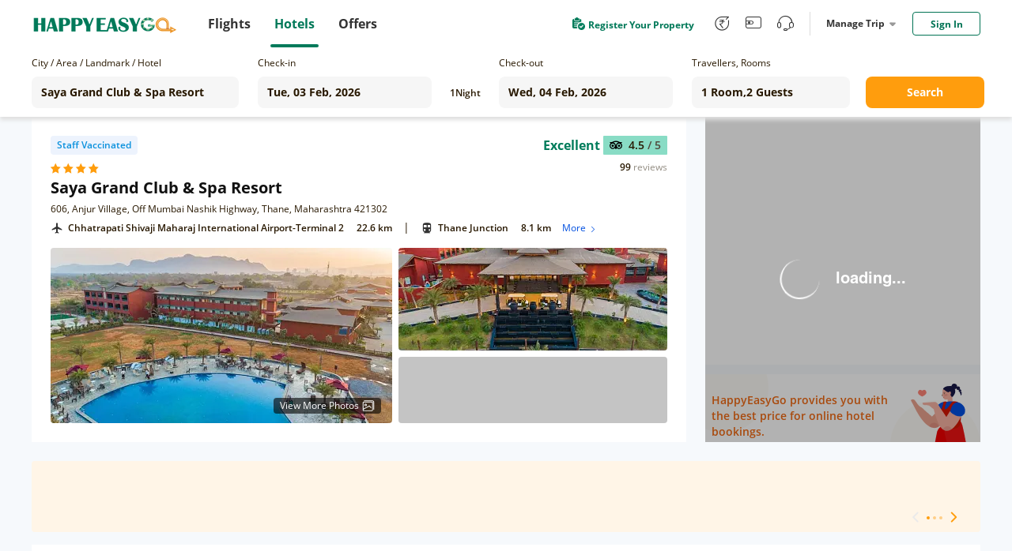

--- FILE ---
content_type: text/javascript; charset=utf-8
request_url: https://app.link/_r?sdk=web2.86.5&branch_key=key_live_njNf9pTQ8Cb84QbSjaZ6GmkgzFo9TXhJ&callback=branch_callback__0
body_size: 71
content:
/**/ typeof branch_callback__0 === 'function' && branch_callback__0("1547021736650642579");